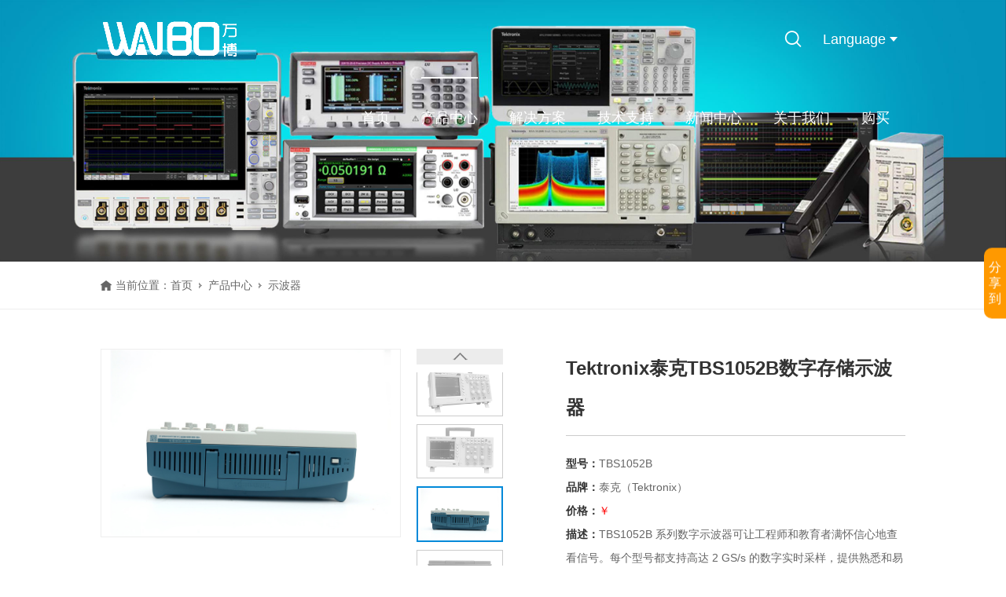

--- FILE ---
content_type: text/html; charset=utf-8
request_url: https://www.szwanbo.com/oscilloscope/TBS1052B.html
body_size: 20046
content:
<!doctype html>
<html>
<head>
<meta charset="utf-8">
<meta name="baidu-site-verification" content="codeva-6hALXQyiEY" />
<meta property="bytedance:published_time" content="2014-12-11T12:28:44+01:00" />
<meta property="bytedance:lrDate_time" content="2017-03-13T15:01:40+01:00" />
<meta property="bytedance:updated_time" content="2017-03-13T15:01:40+01:00" />
<meta name="baidu-site-verification" content="codeva-UnEC2Ghynm" />
<meta name="bytedance-verification-code" content="MpdJ6Z9SUcsbG/I/5Oqj" />
<meta name="shenma-site-verification" content="2421ad55d325a21589c2a1de31c7fbe4_1687770712">
<meta name="msvalidate.01" content="664993826652118D836E16B07F7DA294" />			
<script>
(function(){
var el = document.createElement("script");
el.src = "https://lf1-cdn-tos.bytegoofy.com/goofy/ttzz/push.js?e32de77a4eed31df4072ed3016576ad70a3208ecc9a9a212b58e3f32773a07f730632485602430134f60bc55ca391050b680e2741bf7233a8f1da9902314a3fa";
el.id = "ttzz";
var s = document.getElementsByTagName("script")[0];
s.parentNode.insertBefore(el, s);
})(window)
</script>
<meta name="viewport" content="width=device-width,initial-scale=1.0,minimum-scale=1.0,maximum-scale=1.0,user-scalable=no">
<title>TBS1000系列数字示波器 经典设计，性能全面升级 集成教育课件 通过提供适用于教育工作者的特殊功能，TBS1000B-EDU 可帮助讲师培养未来的工程师。TBS1052C，TBS1072C，TBS1102C，TBS1064，TBS1202C，TBS1104，TBS1202B，TBS1154</title>
<meta name="description" content="TBS1000B 型号经济实惠，可提供出色的信号可视性、测量精度和分析功能。通过提供适用于教育工作者的特殊功能，TBS1000B-EDU 可帮助讲师培养未来的工程师。TBS1000 支持同时虚拟化多个信号，包括较为复杂的信息。课件生态环境可让讲师将信息加载到 TBS1000-EDU，以在实验室中帮助学生（标配） 兼容 TekSmart Lab™ 网络软件 ，可帮助讲师从一台 PC 设置和监控多台仪器 内置上下文相关帮助系统随时随地为您提供所需帮助">
<meta name="keywords" content="示波器，TBS1052C，TBS1072C，TBS1102C，TBS1064，TBS1202C，TBS1104，TBS1202B，TBS1154，帮助,特点,教育,信号,提供,测量,分析,功能,显示,TBS1000,数字示波器,可让,工程师,工程,型号,支持,内置,上下文,上下,下文,敏感,深圳示波器，美国泰克，泰克示波器性能怎么样，">
<meta http-equiv="Cache-Control" content="no-transform" />
<meta http-equiv="Cache-Control" content="no-siteapp" />
<meta name="applicable-device" content="pc,mobile">
<meta name="robots" content="index, follow"> 
<meta name="apple-mobile-web-app-title" content="深圳市万博仪器仪表有限公司">
<meta name="application-name" content="深圳市万博仪器仪表有限公司">
<meta name="twitter:card" content="TBS1000B 型号经济实惠，可提供出色的信号可视性、测量精度和分析功能。通过提供适用于教育工作者的特殊功能，TBS1000B-EDU 可帮助讲师培养未来的工程师。TBS1000 支持同时虚拟化多个信号，包括较为复杂的信息。课件生态环境可让讲师将信息加载到 TBS1000-EDU，以在实验室中帮助学生（标配） 兼容 TekSmart Lab™ 网络软件 ，可帮助讲师从一台 PC 设置和监控多台仪器 内置上下文相关帮助系统随时随地为您提供所需帮助">
<meta name="twitter:image" content="https://www.szwanbo.com/Data/szwanbo/template/cn/images/logo.png">
<meta name="twitter:title" content="TBS1000系列数字示波器 经典设计，性能全面升级 集成教育课件 通过提供适用于教育工作者的特殊功能，TBS1000B-EDU 可帮助讲师培养未来的工程师。TBS1052C，TBS1072C，TBS1102C，TBS1064，TBS1202C，TBS1104，TBS1202B，TBS1154">
<meta name="twitter:description" content="TBS1000B 型号经济实惠，可提供出色的信号可视性、测量精度和分析功能。通过提供适用于教育工作者的特殊功能，TBS1000B-EDU 可帮助讲师培养未来的工程师。TBS1000 支持同时虚拟化多个信号，包括较为复杂的信息。课件生态环境可让讲师将信息加载到 TBS1000-EDU，以在实验室中帮助学生（标配） 兼容 TekSmart Lab™ 网络软件 ，可帮助讲师从一台 PC 设置和监控多台仪器 内置上下文相关帮助系统随时随地为您提供所需帮助">
<meta property="og:type" content="product">
<meta property="og:site_name" content="深圳市万博仪器仪表有限公司">
<meta property="og:url" content="https://www.szwanbo.com/oscilloscope/TBS1052B.html">
<meta property="og:image" content="https://www.szwanbo.com/Data/szwanbo/template/cn/images/logo.png">
<meta property="og:title" content="TBS1000系列数字示波器 经典设计，性能全面升级 集成教育课件 通过提供适用于教育工作者的特殊功能，TBS1000B-EDU 可帮助讲师培养未来的工程师。TBS1052C，TBS1072C，TBS1102C，TBS1064，TBS1202C，TBS1104，TBS1202B，TBS1154">
<meta property="og:description" content="TBS1000B 型号经济实惠，可提供出色的信号可视性、测量精度和分析功能。通过提供适用于教育工作者的特殊功能，TBS1000B-EDU 可帮助讲师培养未来的工程师。TBS1000 支持同时虚拟化多个信号，包括较为复杂的信息。课件生态环境可让讲师将信息加载到 TBS1000-EDU，以在实验室中帮助学生（标配） 兼容 TekSmart Lab™ 网络软件 ，可帮助讲师从一台 PC 设置和监控多台仪器 内置上下文相关帮助系统随时随地为您提供所需帮助">
<link href="https://www.szwanbo.com/oscilloscope/TBS1052B.html" rel="canonical">
<link rel="alternate" hreflang="zh" href="https://www.szwanbo.com/oscilloscope/TBS1052B.html">
<link rel="alternate" hreflang="en" href="https://www.szwanbo.com/en/oscilloscope/TBS1052B.html">
<meta name="generator" content="QibuCore" />
<meta name="author" content="深圳市万博仪器仪表有限公司 https://www.szwanbo.com" /> 
<link href="https://www.szwanbo.com/Data/szwanbo/template/cn/css/iconfont.css?21" rel="stylesheet" type="text/css" />
<link href="https://www.szwanbo.com/Data/szwanbo/template/cn/js/swiper-bundle.css?1" rel="stylesheet">
<link href="https://www.szwanbo.com/Data/szwanbo/template/cn/css/style.css?1111111111311111111111111111111111111" rel="stylesheet" type="text/css" />
<link href="https://www.szwanbo.com/Data/szwanbo/template/cn/css/sj.css?11111211113" rel="stylesheet" type="text/css" />
<!---------------------------JavaScript Stra--------------------------->
<link href="https://www.szwanbo.com/Data/szwanbo/template/cn/js/animate.css" rel="stylesheet" type="text/css" />
<script src="https://www.szwanbo.com/Data/szwanbo/template/cn/js/jquery-1.8.3.min.js"></script>
<script src="https://www.szwanbo.com/Data/szwanbo/template/cn/js/swiper-bundle.js"></script>
<script src="https://www.szwanbo.com/Data/szwanbo/template/cn/js/tpgd.js?1"></script>
<script src="https://www.szwanbo.com/Data/szwanbo/template/cn/js/zdy.js?3"></script>
<!---------------------------JavaScript End--------------------------->


<script>
var _hmt = _hmt || [];
(function() {
  var hm = document.createElement("script");
  hm.src = "https://hm.baidu.com/hm.js?b482c6a7e6870e0730233e01877cae18";
  var s = document.getElementsByTagName("script")[0]; 
  s.parentNode.insertBefore(hm, s);
})();
</script>
</head>
<body>
<script>$('body').css('opacity',0);</script>
<div class="top_bg pd06">
<div class="top_h clear">
    <div class="logo l"><a href="https://www.szwanbo.com/"><img src="https://www.szwanbo.com/Data/szwanbo/template/cn/img/logo.png" class="bs"/><img src="https://www.szwanbo.com/Data/szwanbo/template/cn/img/logo2.png" class="hs"/></a></div>
    <div class="top_lx"><div class="h1">扫码咨询我们:</div><div class="h2">0755-82895217</div></div>
    <div class="top_ewm"><i class="iconfont icon-qrcode"></i><div class="xl"><img src="https://www.szwanbo.com/Data/szwanbo/template/cn/img/ewm.jpg"/></div></div>      
    <div class="top_yy r pc">
	 <span>Language</span>
        <div class="top_yy_xl">
            <a href="https://www.szwanbo.com/oscilloscope/TBS1052B.html">Chinese</a>
            <a href="https://www.szwanbo.com/en/oscilloscope/TBS1052B.html">English</a>
        </div>
    </div>
          <div class="top_ss r">
             <span class="button iconfont icon-sousuo"></span>
             <div class="serach">
             <div class="serach2">
              <div class="ss_w">
              <div class="ssqh">
                <span>产品</span>
                <span>新闻</span>
              </div>
              <div class="sslb">
                <form action="https://www.szwanbo.com/products" id="formpro">
                  <i class="iconfont icon-sousuo"></i>
                  <input type="text" name="keyword" placeholder="请输入关键词">
                  <a href="javascript:;" onclick="$('#formpro').submit();">搜索</a>
                  <span></span>
                </form>
                <form action="https://www.szwanbo.com/news" id="formnew">
                  <i class="iconfont icon-sousuo"></i>
                  <input type="text" name="keyword" placeholder="请输入关键词">
                  <a href="javascript:;" onclick="$('#formnew').submit();">搜索</a>
                  <span></span>
                </form>
              </div>
            </div>
            </div>
            </div>
          </div>
    <div class="dh_tx"><i></i></div>
    <div class="dh r sj_dh2">
        <ul>
        <li class="ptxl "><p><a href="https://www.szwanbo.com/" title="首页">首页</a></p>
        </li>
        <li class="cpxl on"><p><a href="https://www.szwanbo.com/products.html" title="产品中心">产品中心</a></p>
<div class="dh_fl">
  <ul>
    <li class="leibie">
      <a href="https://www.szwanbo.com/products.html">类别检索</a>                          
      <div class="dh_fl">
        <ul class="ej">
          <li>
            <a href="https://www.szwanbo.com/products/oscilloscope.html" rel="nofollow" title="示波器">示波器</a>
            <div class="dh_fl">
              <ul>
                <li><a href="https://www.szwanbo.com/products/tektronix-oscilloscope.html" rel="nofollow" title="泰克示波器">泰克示波器</a></li>
                <li><a href="https://www.szwanbo.com/products/fluke-oscilloscope.html" rel="nofollow" title="福禄克示波器">福禄克示波器</a></li>
                <li><a href="https://www.szwanbo.com/products/Keysight-oscilloscope.html" rel="nofollow" title="是德示波器">是德示波器</a></li>
                <li><a href="https://www.szwanbo.com/products/rigol-oscilloscope.html" title="普源示波器">普源示波器</a></li>
              </ul>
            </div>
          </li>
          <li>
            <a href="https://www.szwanbo.com/products/battery-measurement.html" rel="nofollow" title="电池测量">电池测量</a>
            <div class="dh_fl">
              <ul>
                <li><a href="https://www.szwanbo.com/products/japans-daily-location.html" rel="nofollow" title="日本日置">日本日置</a></li>
              </ul>
            </div>
          </li>
          <li>
            <a href="https://www.szwanbo.com/products/source-table-smu.html" rel="nofollow" title="源表SMU">源表SMU</a>
            <div class="dh_fl">
              <ul>
                <li><a href="https://www.szwanbo.com/products/jishiliyuan-table.html" rel="nofollow" title="吉时利源表">吉时利源表</a></li>
                <li><a href="https://www.szwanbo.com/products/Keysight-Source-Meter.html" rel="nofollow" title="是德源表">是德源表</a></li>
                <li><a href="https://www.szwanbo.com/products/jishiliyuan-table-50772.html" rel="nofollow" title="普赛斯源表">普赛斯源表</a></li>
              </ul>
            </div>
          </li>
          <li>
            <a href="https://www.szwanbo.com/products/signal-generator.html" rel="nofollow" title="信号发生器">信号发生器</a>
            <div class="dh_fl">
              <ul>
                <li><a href="https://www.szwanbo.com/products/Tektronix-Signal-Generator.html" rel="nofollow" title="泰克信号发生器">泰克信号发生器</a></li>
                <li><a href="https://www.szwanbo.com/products/sig-generator.html" rel="nofollow" title="是德信号发生器">是德信号发生器</a></li>
                <li><a href="https://www.szwanbo.com/products/fixed-latitude-signal-generator.html" rel="nofollow" title="固纬信号发生器">固纬信号发生器</a></li>
                <li><a href="https://www.szwanbo.com/products/Rigol-Signal-Generator.html" title="普源信号发生器">普源信号发生器</a></li>
                <li><a href="https://www.szwanbo.com/products/UNIT-T-Signal-Generator.html" title="优利德信号发生器">优利德信号发生器</a></li>
              </ul>
            </div>
          </li>
          <li>
            <a href="https://www.szwanbo.com/products/spectrum-analyzer.html" rel="nofollow" title="频谱分析仪">频谱分析仪</a>
            <div class="dh_fl">
              <ul>
                <li><a href="https://www.szwanbo.com/products/Keysight Spectrum analyzer.html" rel="nofollow" title="是德频谱分析仪">是德频谱分析仪</a></li>
                <li><a href="https://www.szwanbo.com/products/tech-spectrum-analyzer.html" rel="nofollow" title="泰克频谱分析仪">泰克频谱分析仪</a></li>
                <li><a href="https://www.szwanbo.com/products/rigol-spectrum-analyzer.html" title="普源频谱分析仪">普源频谱分析仪</a></li>
                <li><a href="https://www.szwanbo.com/products/uni-t-area.html" title="优利德频谱分析仪">优利德频谱分析仪</a></li>
              </ul>
            </div>
          </li>
          <li>
            <a href="https://www.szwanbo.com/products/electronic-load.html" rel="nofollow" title="电子负载">电子负载</a>
            <div class="dh_fl">
              <ul>
                <li><a href="https://www.szwanbo.com/products/ed-kors.html" rel="nofollow" title="艾德克斯">艾德克斯</a></li>
                <li><a href="https://www.szwanbo.com/products/taiwan-plan.html" rel="nofollow" title="台湾博计">台湾博计</a></li>
                <li><a href="https://www.szwanbo.com/products/medium-mao-electron.html" rel="nofollow" title="中茂电子">中茂电子</a></li>
                <li><a href="https://www.szwanbo.com/products/puyuan.html" title="普源">普源</a></li>
                <li><a href="https://www.szwanbo.com/products/feisi_80577.html" title="费思">费思</a></li>
              </ul>
            </div>
          </li>
          <li>
            <a href="https://www.szwanbo.com/products/lcr数字电桥.html" rel="nofollow" title="LCR数字电桥">LCR数字电桥</a>
            <div class="dh_fl">
              <ul>
                <li><a href="https://www.szwanbo.com/products/tonghui-lcr-digital-bridge.html" rel="nofollow" title="同惠LCR数字电桥">同惠LCR数字电桥</a></li>
                <li><a href="https://www.szwanbo.com/products/zhongce-lcr-digital-bridge.html" rel="nofollow" title="中策LCR数字电桥">中策LCR数字电桥</a></li>
                <li><a href="https://www.szwanbo.com/products/its-the-german-lcr-digital-bridge.html" rel="nofollow" title="是德LCR数字电桥">是德LCR数字电桥</a></li>
              </ul>
            </div>
          </li>
          <li>
            <a href="https://www.szwanbo.com/products/clamp-meter.html" rel="nofollow" title="钳形表">钳形表</a>
            <div class="dh_fl">
              <ul>
                <li><a href="https://www.szwanbo.com/products/fluke-pincers.html" rel="nofollow" title="福禄克钳形表">福禄克钳形表</a></li>
                <li><a href="https://www.szwanbo.com/products/daily-pincers.html" rel="nofollow" title="日置钳形表">日置钳形表</a></li>
                <li><a href="https://www.szwanbo.com/products/its-a-german-pincer.html" rel="nofollow" title="是德钳形表">是德钳形表</a></li>
              </ul>
            </div>
          </li>
          <li>
            <a href="https://www.szwanbo.com/products/power-supply.html" rel="nofollow" title="电源">电源</a>
            <div class="dh_fl">
              <ul>
                <li><a href="https://www.szwanbo.com/products/edx-power.html" rel="nofollow" title="艾德克斯电源">艾德克斯电源</a></li>
                <li><a href="https://www.szwanbo.com/products/tektronix-power.html" rel="nofollow" title="泰克电源">泰克电源</a></li>
                <li><a href="https://www.szwanbo.com/products/Keithley_55239.html" rel="nofollow" title="吉时利电源">吉时利电源</a></li>
                <li><a href="https://www.szwanbo.com/products/chrysanthemum-water-power-source.html" rel="nofollow" title="菊水电源">菊水电源</a></li>
                <li><a href="https://www.szwanbo.com/products/its-german-power.html" rel="nofollow" title="是德电源">是德电源</a></li>
                <li><a href="https://www.szwanbo.com/products/weft-insertion-power-supply.html" rel="nofollow" title="固纬电源">固纬电源</a></li>
                <li><a href="https://www.szwanbo.com/products/rigol-power.html" title="普源电源">普源电源</a></li>
                <li><a href="https://www.szwanbo.com/products/feisi.html" title="费思电源">费思电源</a></li>
              </ul>
            </div>
          </li>
          <li>
            <a href="https://www.szwanbo.com/products/Digital Multimeter.html" rel="nofollow" title="万用表">万用表</a>
            <div class="dh_fl">
              <ul>
                <li><a href="https://www.szwanbo.com/products/its-a-dmm.html" rel="nofollow" title="是德万用表">是德万用表</a></li>
                <li><a href="https://www.szwanbo.com/products/daily-multimeter.html" rel="nofollow" title="日置万用表">日置万用表</a></li>
                <li><a href="https://www.szwanbo.com/products/fluke-multimeter.html" rel="nofollow" title="福禄克万用表">福禄克万用表</a></li>
                <li><a href="https://www.szwanbo.com/products/giuli-multimeter.html" rel="nofollow" title="吉时利万用表">吉时利万用表</a></li>
                <li><a href="https://www.szwanbo.com/products/guwei-multimeter.html" rel="nofollow" title="固纬万用表">固纬万用表</a></li>
                <li><a href="https://www.szwanbo.com/products/puyuan_97971.html" title="普源万用表">普源万用表</a></li>
              </ul>
            </div>
          </li>
          <li>
            <a href="https://www.szwanbo.com/products/probe-accessories.html" rel="nofollow" title="探头配件">探头配件</a>
            <div class="dh_fl">
              <ul>
                <li><a href="https://www.szwanbo.com/products/Tektronix-55856.html" rel="nofollow" title="泰克">泰克</a></li>
                <li><a href="https://www.szwanbo.com/products/it-is-germany.html" rel="nofollow" title="是德">是德</a></li>
                <li><a href="https://www.szwanbo.com/products/knowledge-electronics.html" rel="nofollow" title="知用电子">知用电子</a></li>
                <li><a href="https://www.szwanbo.com/products/taiwan-products.html" rel="nofollow" title="台湾品致">台湾品致</a></li>
              </ul>
            </div>
          </li>
          <li>
            <a href="https://www.szwanbo.com/products/safety-gauge-tester.html" rel="nofollow" title="安规测试仪">安规测试仪</a>
            <div class="dh_fl">
              <ul>
                <li><a href="https://www.szwanbo.com/products/japanese-chrysanthemum-water.html" rel="nofollow" title="日本菊水">日本菊水</a></li>
                <li><a href="https://www.szwanbo.com/products/taiwan-weft-fixation.html" rel="nofollow" title="台湾固纬">台湾固纬</a></li>
                <li><a href="https://www.szwanbo.com/products/taiwan-huayi.html" rel="nofollow" title="台湾华仪">台湾华仪</a></li>
                <li><a href="https://www.szwanbo.com/products/nanjing-changsheng.html" rel="nofollow" title="南京长盛">南京长盛</a></li>
                <li><a href="https://www.szwanbo.com/products/fluke_71293.html" title="福禄克">福禄克</a></li>
              </ul>
            </div>
          </li>
          <li>
            <a href="https://www.szwanbo.com/products/thermal-imager.html" rel="nofollow" title="热成像仪">热成像仪</a>
            <div class="dh_fl">
              <ul>
                <li><a href="https://www.szwanbo.com/products/fluke-thermal-imager.html" rel="nofollow" title="福禄克热成像仪">福禄克热成像仪</a></li>
                <li><a href="https://www.szwanbo.com/products/german-thermal-imager.html" rel="nofollow" title="是德热成像仪">是德热成像仪</a></li>
                <li><a href="https://www.szwanbo.com/products/detu-thermal-imager.html" rel="nofollow" title="德图热成像仪">德图热成像仪</a></li>
                <li><a href="https://www.szwanbo.com/products/ferrer-thermal-imager.html" rel="nofollow" title="菲力尔热成像仪">菲力尔热成像仪</a></li>
                <li><a href="https://www.szwanbo.com/products/gaode-zone.html" title="高德智感红外热像仪">高德智感红外热像仪</a></li>
                <li><a href="https://www.szwanbo.com/products/fluke-thermal-imager-82058.html" rel="nofollow" title="凌光红外">凌光红外</a></li>
              </ul>
            </div>
          </li>
          <li>
            <a href="https://www.szwanbo.com/products/power-analyzer.html" rel="nofollow" title="功率分析仪">功率分析仪</a>
            <div class="dh_fl">
              <ul>
                <li><a href="https://www.szwanbo.com/products/henghe-japan.html" rel="nofollow" title="日本横河">日本横河</a></li>
                <li><a href="https://www.szwanbo.com/products/medium-mao-electron_55719.html" rel="nofollow" title="中茂电子">中茂电子</a></li>
                <li><a href="https://www.szwanbo.com/products/Tektronix-76261.html" rel="nofollow" title="泰克">泰克</a></li>
                <li><a href="https://www.szwanbo.com/products/hangzhou-far-away.html" rel="nofollow" title="杭州远方">杭州远方</a></li>
                <li><a href="https://www.szwanbo.com/products/fluke_52073.html" rel="nofollow" title="福禄克">福禄克</a></li>
              </ul>
            </div>
          </li>
          <li>
            <a href="https://www.szwanbo.com/products/battery-measurement-55782.html" rel="nofollow" title="电池测量">电池测量</a>
            <div class="dh_fl">
              <ul>
              </ul>
            </div>
          </li>
        </ul>
      </div>
    </li>
    <li class="pinpai">
      <a href="https://www.szwanbo.com/products.html">品牌检索</a>
      <div class="dh_fl">
        <ul>
          <li><a href="https://www.szwanbo.com/products/Tektronix-55091.html" rel="nofollow" title="泰克专区"><img src="/Data/szwanbo/upload/image/20230504/泰克-1.jpg" alt="泰克专区"/></a></li>
          <li><a href="https://www.szwanbo.com/products/HIOKI.html" rel="nofollow" title="日置专区"><img src="/Data/szwanbo/upload/image/20230504/日置.jpg" alt="日置专区"/></a></li>
          <li><a href="https://www.szwanbo.com/products/FLUKE-57399.html" rel="nofollow" title="福禄克专区"><img src="/Data/szwanbo/upload/image/20240710/FLUKE.png" alt="福禄克专区"/></a></li>
          <li><a href="https://www.szwanbo.com/products/keithley.html" rel="nofollow" title="吉时利专区"><img src="/Data/szwanbo/upload/image/20230504/吉时利.jpg" alt="吉时利专区"/></a></li>
          <li><a href="https://www.szwanbo.com/products/PRECISE.html" rel="nofollow" title="普赛斯专区"><img src="/Data/szwanbo/upload/image/20241221/logo1.jpg" alt="普赛斯专区"/></a></li>
          <li><a href="https://www.szwanbo.com/products/ITECH.html" rel="nofollow" title="艾德克斯专区"><img src="/Data/szwanbo/upload/image/20230504/艾德克斯.jpg" alt="艾德克斯专区"/></a></li>
          <li><a href="https://www.szwanbo.com/products/Guide-Sensmart.html" title="高德红外专区"><img src="/Data/szwanbo/upload/image/20230504/高德智感-1.jpg" alt="高德红外专区"/></a></li>
          <li><a href="https://www.szwanbo.com/products/RIGOL.html" title="普源专区"><img src="/Data/szwanbo/upload/image/20230504/普源.jpg" alt="普源专区"/></a></li>
          <li><a href="https://www.szwanbo.com/products/ZCTEK.html" rel="nofollow" title="中策专区"><img src="/Data/szwanbo/upload/image/20230504/中策-1.jpg" alt="中策专区"/></a></li>
          <li><a href="https://www.szwanbo.com/products/GWINSTEK.html" rel="nofollow" title="固纬专区"><img src="/Data/szwanbo/upload/image/20230504/顾纬.jpg" alt="固纬专区"/></a></li>
          <li><a href="https://www.szwanbo.com/products/KEYSIGHT.html" rel="nofollow" title="是德专区"><img src="/Data/szwanbo/upload/image/20230504/是德.jpg" alt="是德专区"/></a></li>
          <li><a href="https://www.szwanbo.com/products/KIKUSUI.html" rel="nofollow" title="菊水专区"><img src="/Data/szwanbo/upload/image/20230504/菊水.jpg" alt="菊水专区"/></a></li>
          <li><a href="https://www.szwanbo.com/products/FAITH.html" title="费思专区"><img src="/Data/szwanbo/upload/image/20230504/费思.jpg" alt="费思专区"/></a></li>
          <li><a href="https://www.szwanbo.com/products/TONGHUI.html" title="同惠专区"><img src="/Data/szwanbo/upload/image/20230504/同慧-1.jpg" alt="同惠专区"/></a></li>
          <li><a href="https://www.szwanbo.com/products/CHROMA.html" title="致茂专区"><img src="/Data/szwanbo/upload/image/20230504/可罗马.jpg" alt="致茂专区"/></a></li>
          <li><a href="https://www.szwanbo.com/products/CN-POWER.html" title="精日专区"><img src="/Data/szwanbo/upload/image/20230713/精日专区.jpg" alt="精日专区"/></a></li>
          <li><a href="https://www.szwanbo.com/products/UNI-T.html" rel="nofollow" title="优利德专区"><img src="/Data/szwanbo/upload/image/20230505/有力的.jpg" alt="优利德专区"/></a></li>
        </ul>
      </div>
    </li>
  </ul>
</div>
        </li>
        <li class="ptxl "><p><a href="https://www.szwanbo.com/solution.html" title="解决方案">解决方案</a></p>
            <div class="dh_fl">
            <ul>
			<li><a href="https://www.szwanbo.com/solution.html" title="解决方案">解决方案</a></li>
			<li><a href="https://www.szwanbo.com/solution/battery.html" title="电池">电池</a></li>
			<li><a href="https://www.szwanbo.com/solution/source.html" title="电源">电源</a></li>
			<li><a href="https://www.szwanbo.com/solution/automobile.html" title="汽车">汽车</a></li>
			<li><a href="https://www.szwanbo.com/solution/new-energy.html" title="新能源">新能源</a></li>
			<li><a href="https://www.szwanbo.com/solution/transportation.html" title="交通运输">交通运输</a></li>
			<li><a href="https://www.szwanbo.com/solution/scientific-research-education.html" title="科研教育">科研教育</a></li>
			<li><a href="https://www.szwanbo.com/solution/photovoltaic.html" title="光伏">光伏</a></li>
            </ul>
            </div>
        </li>
        <li class="ptxl "><p><a href="https://www.szwanbo.com/support.html" title="技术支持">技术支持</a></p>
            <div class="dh_fl">
            <ul>
			<li><a href="https://www.szwanbo.com/support.html" title="常见问题">常见问题</a></li>
			<li><a href="https://www.szwanbo.com/support/feedback.html" title="在线留言">在线留言</a></li>
			<li><a href="https://www.szwanbo.com/support/video.html" title="视频中心">视频中心</a></li>
			<li><a href="https://www.szwanbo.com/support/download.html" title="资料下载">资料下载</a></li>
            </ul>
            </div>
        </li>
        <li class="ptxl "><p><a href="https://www.szwanbo.com/news.html" title="新闻中心">新闻中心</a></p>
            <div class="dh_fl">
            <ul>
			<li><a href="https://www.szwanbo.com/news.html" rel="nofollow" title="技术文章">技术文章</a></li>
			<li><a href="https://www.szwanbo.com/news/company-news.html" rel="nofollow" title="公司新闻">公司新闻</a></li>
			<li><a href="https://www.szwanbo.com/news/product-news.html" title="产品新闻">产品新闻</a></li>
            </ul>
            </div>
        </li>
        <li class="ptxl "><p><a href="https://www.szwanbo.com/about.html" title="关于我们">关于我们</a></p>
            <div class="dh_fl">
            <ul>
			<li><a href="https://www.szwanbo.com/about.html" title="公司简介">公司简介</a></li>
			<li><a href="https://www.szwanbo.com/about/certification.html" title="资质认证">资质认证</a></li>
			<li><a href="https://www.szwanbo.com/about/partner.html" title="合作伙伴">合作伙伴</a></li>
			<li><a href="https://www.szwanbo.com/about/contact.html" title="联系我们">联系我们</a></li>
            </ul>
            </div>
        </li>
        <li class="ptxl "><p><a href="https://www.szwanbo.com/how-to-buy.html" title="购买">购买</a></p>
        </li>
            <div class="qhyy sj">
         

            </div>
        </ul>
    </div>
</div>
</div>

          <script>
            $('.ss_w .ssqh span').eq(0).addClass('on');
            $('.serach form').eq(0).show();
            $('.ss_w .ssqh span').click(function(){
              $(this).addClass('on').siblings().removeClass('on');
              $('.serach form').eq($(this).index()).show().siblings().hide();
            });
          </script>


<div class="bat"><img src="/Data/szwanbo/upload/image/20230505/泰克.jpg" alt="产品中心"/></div>
<div class="ny_dqlj clear">
<div class="l">
    <em></em>
    <span>当前位置：</span>
   <a href="https://www.szwanbo.com/">首页</a>
        <i></i><a href="https://www.szwanbo.com/products.html" title="产品中心">产品中心</a>
        <i></i><a href="https://www.szwanbo.com/products/oscilloscope.html" rel="nofollow" title="示波器">示波器</a>
</div>
</div>
<div class="nt_st">
<div class="ny_yqrz_xq_zy">
<div class="ny_yqrz_xq_tp l">
<div class="large_box">
<ul>
    <li><a href="/Data/szwanbo/upload/image/20191126/1.jpg" data-fancybox="gallery" title="Tektronix泰克TBS1052B数字存储示波器"><img src="/Data/szwanbo/upload/image/20191126/1.jpg" alt="Tektronix泰克TBS1052B数字存储示波器"/></a></li>
    <li><a href="/Data/szwanbo/upload/image/20191126/2.jpg" data-fancybox="gallery" title="Tektronix泰克TBS1052B数字存储示波器"><img src="/Data/szwanbo/upload/image/20191126/2.jpg" alt="Tektronix泰克TBS1052B数字存储示波器"/></a></li>
    <li><a href="/Data/szwanbo/upload/image/20191126/3.jpg" data-fancybox="gallery" title="Tektronix泰克TBS1052B数字存储示波器"><img src="/Data/szwanbo/upload/image/20191126/3.jpg" alt="Tektronix泰克TBS1052B数字存储示波器"/></a></li>
    <li><a href="/Data/szwanbo/upload/image/20191126/4.jpg" data-fancybox="gallery" title="Tektronix泰克TBS1052B数字存储示波器"><img src="/Data/szwanbo/upload/image/20191126/4.jpg" alt="Tektronix泰克TBS1052B数字存储示波器"/></a></li>
    <li><a href="/Data/szwanbo/upload/image/20191126/5.jpg" data-fancybox="gallery" title="Tektronix泰克TBS1052B数字存储示波器"><img src="/Data/szwanbo/upload/image/20191126/5.jpg" alt="Tektronix泰克TBS1052B数字存储示波器"/></a></li>
</ul>
</div>
<div class="small_box">
<span class="btn left_btn"></span>
<div class="small_list">
<ul>
<li><img src="/Data/szwanbo/upload/image/20191126/1.jpg" alt="Tektronix泰克TBS1052B数字存储示波器"/><div class="bun_bg"></div></li>
<li><img src="/Data/szwanbo/upload/image/20191126/2.jpg" alt="Tektronix泰克TBS1052B数字存储示波器"/><div class="bun_bg"></div></li>
<li><img src="/Data/szwanbo/upload/image/20191126/3.jpg" alt="Tektronix泰克TBS1052B数字存储示波器"/><div class="bun_bg"></div></li>
<li><img src="/Data/szwanbo/upload/image/20191126/4.jpg" alt="Tektronix泰克TBS1052B数字存储示波器"/><div class="bun_bg"></div></li>
<li><img src="/Data/szwanbo/upload/image/20191126/5.jpg" alt="Tektronix泰克TBS1052B数字存储示波器"/><div class="bun_bg"></div></li>
</ul>
</div>
<span class="btn right_btn"></span>
</div>
</div>
<div class="ny_yqrz_xq_r r">
        <div class="ml1">Tektronix泰克TBS1052B数字存储示波器</div>
        <div class="ml2">
            <strong>型号：</strong>TBS1052B<br/>
            <strong>品牌：</strong>泰克（Tektronix）<br/>
            <strong>价格：</strong><span style="color: #f00;">￥</span><br/>
            <strong>描述：</strong>TBS1052B 系列数字示波器可让工程师和教育者满怀信心地查看信号。每个型号都支持高达 2 GS/s 的数字实时采样，提供熟悉和易用的控件、内置上下文敏感型帮助系统以及标准 5 年保修。选择最适合您需求和应用的版本，无论是两条或四条通道还是研发或教育应用。TBS1052B 型号经济实惠，可提供出色的信号可视性、测量精度和分析功能。特点7 英寸宽视角 WVGA 显示34 种自动测量FFT 分析、波形数学计算、光标、双频率计数器等极限测试和数据记录TBS1052B 可帮助讲师培养未来的工程师。<br/>
        </div>
        <div class="ml4">
            <span class="iconfont icon-20xiaoshifuwurexian"></span>
            <div class="m1">咨询热线:</div>
            <div class="m2">0755-82895217</div>
          </div>
        <div class="ml3 clear">
            <a href="https://www.szwanbo.com/support/feedback.html"><span class="iconfont icon-shouqianzixun"></span>询价预约</a>
            <a href="https://www.szwanbo.com/products.html"><span class="iconfont icon-fanhui"></span>返回列表</a>
        </div>
</div>
</div>
<script src="https://www.szwanbo.com/Data/szwanbo/template/cn/js/carousel2.min.js" type="text/javascript"></script>
<link rel="stylesheet" href="https://www.szwanbo.com/Data/szwanbo/template/cn/js/jquery.fancybox.min.css">
<script src="https://www.szwanbo.com/Data/szwanbo/template/cn/js/jquery.fancybox.min.js"></script> 
<script type="text/javascript">
if($(window).width()<1200){
    $('.small_list ul li').width($('.small_list').width()/4-8);
};
        $(function(){
          $('.large_box ul li').eq(0).show();
            $(".ny_yqrz_xq_tp").thumbnailImg({
                large_elem: ".large_box",
                small_elem: ".small_list",
                left_btn: ".left_btn",
                right_btn: ".right_btn",
                vis: (function(){if($(window).width()>1200){return 4;}else{return 4;}})(),
                autotime:4000
            });
        });
</script>
<div class="ny_cp_xq_txt">
<div class="bt">
<ul>
  <li>概述与特点</li>
  <li>产品选型</li>
  <li>附件与选件</li>
  <li>文件下载</li>
  <!--<a href="" target="_blank">文件下载</a>-->
</ul>
</div>
<div class="txt">
<div class="qh">
<p style="border: medium none; margin-top: 0px; margin-bottom: 0px; padding: 0px; color: rgb(64, 64, 64); font-family: &quot;Microsoft YaHei&quot;, &quot;Microsoft YaHei UI&quot;, &quot;WenQuanYi Micro Hei&quot;, Arial, sans-serif; font-size: 14px; white-space: normal; background-color: rgb(255, 255, 255);">
    <span style="font-family: arial, helvetica, sans-serif; font-size: 16px;">TBS1052B 数字<a target="_blank"  title="深圳市万博仪器仪表有限公司经销批发的美国泰克TEKTRONIX、日本菊水、日本日置、台湾固纬、常州中策、美国福禄克、美国安捷伦、台湾艾德克斯、常州同惠、北京普源、常州安柏、台湾可罗马CHROMA、台湾华仪、费思泰克、美国菲力尔FLIR、日本共立、北京普源、常州安柏、台湾可罗马CHROMA、台湾华仪等品种齐全、价格合理。" href="http://www.szwanbo.com">示波器</a>可让工程师和教育者满怀信心地查看信号。<strong>每个型号都支持高达 2 GS/s 的数字实时采样，提供熟悉和易用的控</strong><strong>件、内置上下文敏感型帮助系统以及标准 5 年保修。选择适合您需</strong><strong>求和应用的版本，无论是两条或四条通道还是研发或教育应用。</strong><br/><br/></span>
</p><span style="font-family: arial, helvetica, sans-serif; font-size: 16px;">TBS1052B型号经济实惠，可提供出色的信号可视性、测量精度和分析功能。<br/><br/><strong>特点</strong><br/>7 英寸宽视角 WVGA 显示<br/>34 种自动测量<br/>FFT 分析、波形数学计算、光标、双频率计数器等<br/>极限测试和数据记录<br/><br/><br/>TBS1052B 可帮助讲师培养未来的工程师。它具有 TBS1052B的所有功能，<br/>以及专为教育者设计的功能。<br/><br/><strong>特点</strong><br/>课件生态环境可让讲师将信息加载到 TBS1052B，以在实验室中帮助学生（标配）。<br/>内置上下文敏感帮助系统，随时随地为您所需提供帮助<br/><br/>TBS1052B支持同时虚拟化多个信号，包括较为复杂的信息。<br/><br/>特点<br/>4 条模拟通道<br/>16 种自动测量<br/>5.7 英寸彩色显示</span>
<div style="clear:both;"></div>
</div>
<div class="qh">
<br/>
<table class="ke-zeroborder">
    <thead style="border-bottom: 0.06rem solid rgb(28, 181, 216); box-sizing: border-box; background-color: rgb(117, 132, 145);">
        <tr style="color: rgb(102, 102, 102); vertical-align: middle; box-sizing: border-box;" class="firstRow">
            <th neubau="" grotesk="" roboto="">
                <span style="color: #FFFFFF;">Model</span>
            </th>
            <th neubau="" grotesk="" roboto="">
                <span style="color: #FFFFFF;">说明</span>
            </th>
            <th neubau="" grotesk="" roboto="">
                <span style="color: #FFFFFF;">模拟带宽</span>
            </th>
            <th neubau="" grotesk="" roboto="">
                <span style="color: #FFFFFF;">采样率</span>
            </th>
            <th neubau="" grotesk="" roboto="">
                <span style="color: #FFFFFF;">记录长度</span>
            </th>
            <th neubau="" grotesk="" roboto="">
                <span style="color: #FFFFFF;">模拟通道</span>
            </th>
        </tr>
    </thead>
    <tbody style="box-sizing: border-box;">
        <tr style="color: rgb(102, 102, 102); vertical-align: middle; box-sizing: border-box; background-color: rgb(245, 245, 245);">
            <td>
                TBS1032B
                <div class="view-datasheet view view--product-series-items js-view-dom-id-1d2cb592f10dbd6d53129b2a6d20dfad09c8cb1d8fee4668eaf56c93f07386c8" style="border: medium none; margin: 0px; box-sizing: border-box;">
                    <div style="border: medium none; margin: 0px; padding: 0px; box-sizing: border-box;">
                        <div class="views-field views-field-view-node" style="border: medium none; margin: 0px; padding: 0px; box-sizing: border-box;">
                            <span class="field-content" style="box-sizing: border-box;"></span>
                        </div>
                    </div>
                </div>
            </td>
            <td>
                <p>
                    仅在北美和欧洲提供
                </p>
            </td>
            <td>
                30 Mhz
            </td>
            <td>
                0.5 GS/s
            </td>
            <td>
                2.5k 点
            </td>
            <td>
                2
            </td>
        </tr>
        <tr style="color: rgb(102, 102, 102); vertical-align: middle; box-sizing: border-box;">
            <td>
                TBS1052B-EDU
                <div class="view-datasheet view view--product-series-items js-view-dom-id-280e3a1679ef2e498287a3785e421159b1e79ff237b60d62e2cfff9d94a8f910" style="border: medium none; margin: 0px; box-sizing: border-box;">
                    <div style="border: medium none; margin: 0px; padding: 0px; box-sizing: border-box;">
                        <div class="views-field views-field-view-node" style="border: medium none; margin: 0px; padding: 0px; box-sizing: border-box;">
                            <span class="field-content" style="box-sizing: border-box;"></span>
                        </div>
                    </div>
                </div>
            </td>
            <td>
                -
            </td>
            <td>
                50 MHz
            </td>
            <td>
                1 GS/s
            </td>
            <td>
                2.5k 点
            </td>
            <td>
                2
            </td>
        </tr>
        <tr style="color: rgb(102, 102, 102); vertical-align: middle; box-sizing: border-box; background-color: rgb(245, 245, 245);">
            <td>
                TBS1052B
                <div class="view-datasheet view view--product-series-items js-view-dom-id-aa8394bba97c78d35d701941cd747a369523f9e85a9e2ad012c2b1c2baafdd53" style="border: medium none; margin: 0px; box-sizing: border-box;">
                    <div style="border: medium none; margin: 0px; padding: 0px; box-sizing: border-box;">
                        <div class="views-field views-field-view-node" style="border: medium none; margin: 0px; padding: 0px; box-sizing: border-box;">
                            <span class="field-content" style="box-sizing: border-box;"></span>
                        </div>
                    </div>
                </div>
            </td>
            <td>
                -
            </td>
            <td>
                50 MHz
            </td>
            <td>
                1 GS/s
            </td>
            <td>
                2.5k 点
            </td>
            <td>
                2
            </td>
        </tr>
        <tr style="color: rgb(102, 102, 102); vertical-align: middle; box-sizing: border-box;">
            <td>
                TBS1072B-EDU
                <div class="view-datasheet view view--product-series-items js-view-dom-id-688a706d02895ca51e112fa940212df28e1b0cfddbcff8ce4e2115fbafbf51da" style="border: medium none; margin: 0px; box-sizing: border-box;">
                    <div style="border: medium none; margin: 0px; padding: 0px; box-sizing: border-box;">
                        <div class="views-field views-field-view-node" style="border: medium none; margin: 0px; padding: 0px; box-sizing: border-box;">
                            <span class="field-content" style="box-sizing: border-box;"></span>
                        </div>
                    </div>
                </div>
            </td>
            <td>
                -
            </td>
            <td>
                70 MHz
            </td>
            <td>
                1 GS/s
            </td>
            <td>
                2.5k 点
            </td>
            <td>
                2
            </td>
        </tr>
        <tr style="color: rgb(102, 102, 102); vertical-align: middle; box-sizing: border-box; background-color: rgb(245, 245, 245);">
            <td>
                TBS1072B
                <div class="view-datasheet view view--product-series-items js-view-dom-id-43ede373421c8ec2fe15629c3b789b2304ec16e6ca242d25c7c52fe49ef01b9a" style="border: medium none; margin: 0px; box-sizing: border-box;">
                    <div style="border: medium none; margin: 0px; padding: 0px; box-sizing: border-box;">
                        <div class="views-field views-field-view-node" style="border: medium none; margin: 0px; padding: 0px; box-sizing: border-box;">
                            <span class="field-content" style="box-sizing: border-box;"></span>
                        </div>
                    </div>
                </div>
            </td>
            <td>
                -
            </td>
            <td>
                70 MHz
            </td>
            <td>
                1 GS/s
            </td>
            <td>
                2.5k 点
            </td>
            <td>
                2
            </td>
        </tr>
        <tr style="color: rgb(102, 102, 102); vertical-align: middle; box-sizing: border-box;">
            <td>
                TBS1064
                <div class="view-datasheet view view--product-series-items js-view-dom-id-7f9cc938c711ed00dabf7620d32ea5a039619b105e6a18b7018051c5c49dd06c" style="border: medium none; margin: 0px; box-sizing: border-box;">
                    <div style="border: medium none; margin: 0px; padding: 0px; box-sizing: border-box;">
                        <div class="views-field views-field-view-node" style="border: medium none; margin: 0px; padding: 0px; box-sizing: border-box;">
                            <span class="field-content" style="box-sizing: border-box;"></span>
                        </div>
                    </div>
                </div>
            </td>
            <td>
                -
            </td>
            <td>
                60 MHz
            </td>
            <td>
                1 GS/s
            </td>
            <td>
                2.5k 点
            </td>
            <td>
                4
            </td>
        </tr>
        <tr style="color: rgb(102, 102, 102); vertical-align: middle; box-sizing: border-box; background-color: rgb(245, 245, 245);">
            <td>
                TBS1102B-EDU
                <div class="view-datasheet view view--product-series-items js-view-dom-id-2cb0b98749dae9be0caf95ea50abeee5fc1a9567e4d5790b0b933ff56e9b66ac" style="border: medium none; margin: 0px; box-sizing: border-box;">
                    <div style="border: medium none; margin: 0px; padding: 0px; box-sizing: border-box;">
                        <div class="views-field views-field-view-node" style="border: medium none; margin: 0px; padding: 0px; box-sizing: border-box;">
                            <span class="field-content" style="box-sizing: border-box;"></span>
                        </div>
                    </div>
                </div>
            </td>
            <td>
                -
            </td>
            <td>
                100 MHz
            </td>
            <td>
                2 GS/s
            </td>
            <td>
                2.5k 点
            </td>
            <td>
                2
            </td>
        </tr>
        <tr style="color: rgb(102, 102, 102); vertical-align: middle; box-sizing: border-box;">
            <td>
                TBS1102B
                <div class="view-datasheet view view--product-series-items js-view-dom-id-47abb526e9404cb98d005b49681f10e84a3ef406942ac50b3e2115773f91cffc" style="border: medium none; margin: 0px; box-sizing: border-box;">
                    <div style="border: medium none; margin: 0px; padding: 0px; box-sizing: border-box;">
                        <div class="views-field views-field-view-node" style="border: medium none; margin: 0px; padding: 0px; box-sizing: border-box;">
                            <span class="field-content" style="box-sizing: border-box;"></span>
                        </div>
                    </div>
                </div>
            </td>
            <td>
                -
            </td>
            <td>
                100 MHz
            </td>
            <td>
                2 GS/s
            </td>
            <td>
                2.5k 点
            </td>
            <td>
                2
            </td>
        </tr>
        <tr style="color: rgb(102, 102, 102); vertical-align: middle; box-sizing: border-box; background-color: rgb(245, 245, 245);">
            <td>
                TBS1152B-EDU
                <div class="view-datasheet view view--product-series-items js-view-dom-id-dbdf47af53ed0262a15c4e765698c2bcd1e3234e9fccc4ec78bc77cd3818735a" style="border: medium none; margin: 0px; box-sizing: border-box;">
                    <div style="border: medium none; margin: 0px; padding: 0px; box-sizing: border-box;">
                        <div class="views-field views-field-view-node" style="border: medium none; margin: 0px; padding: 0px; box-sizing: border-box;">
                            <span class="field-content" style="box-sizing: border-box;"></span>
                        </div>
                    </div>
                </div>
            </td>
            <td>
                -
            </td>
            <td>
                150 MHz
            </td>
            <td>
                2 GS/s
            </td>
            <td>
                2.5k 点
            </td>
            <td>
                2
            </td>
        </tr>
        <tr style="color: rgb(102, 102, 102); vertical-align: middle; box-sizing: border-box;">
            <td>
                TBS1152B
                <div class="view-datasheet view view--product-series-items js-view-dom-id-cbaf41591f901d62a8717d2f31803d9c32dacd0143bc8f9c550f4f6b6dddbae5" style="border: medium none; margin: 0px; box-sizing: border-box;">
                    <div style="border: medium none; margin: 0px; padding: 0px; box-sizing: border-box;">
                        <div class="views-field views-field-view-node" style="border: medium none; margin: 0px; padding: 0px; box-sizing: border-box;">
                            <span class="field-content" style="box-sizing: border-box;"></span>
                        </div>
                    </div>
                </div>
            </td>
            <td>
                -
            </td>
            <td>
                150 MHz
            </td>
            <td>
                2 GS/s
            </td>
            <td>
                2.5k 点
            </td>
            <td>
                2
            </td>
        </tr>
        <tr style="color: rgb(102, 102, 102); vertical-align: middle; box-sizing: border-box; background-color: rgb(245, 245, 245);">
            <td>
                TBS1104
                <div class="view-datasheet view view--product-series-items js-view-dom-id-cc04cffe5066c5d35d3a1114d3359769c5a6604543a1ebc96ec3c07d62b675e6" style="border: medium none; margin: 0px; box-sizing: border-box;">
                    <div style="border: medium none; margin: 0px; padding: 0px; box-sizing: border-box;">
                        <div class="views-field views-field-view-node" style="border: medium none; margin: 0px; padding: 0px; box-sizing: border-box;">
                            <span class="field-content" style="box-sizing: border-box;"></span>
                        </div>
                    </div>
                </div>
            </td>
            <td>
                -
            </td>
            <td>
                100 MHz
            </td>
            <td>
                1 GS/s
            </td>
            <td>
                2.5k 点
            </td>
            <td>
                4
            </td>
        </tr>
        <tr style="color: rgb(102, 102, 102); vertical-align: middle; box-sizing: border-box;">
            <td>
                TBS1202B-EDU
                <div class="view-datasheet view view--product-series-items js-view-dom-id-8347cf0aab77f140bab60cfff73e8ee9b50c39cd9ab0f68affb00f438356e6af" style="border: medium none; margin: 0px; box-sizing: border-box;">
                    <div style="border: medium none; margin: 0px; padding: 0px; box-sizing: border-box;">
                        <div class="views-field views-field-view-node" style="border: medium none; margin: 0px; padding: 0px; box-sizing: border-box;">
                            <span class="field-content" style="box-sizing: border-box;"></span>
                        </div>
                    </div>
                </div>
            </td>
            <td>
                -
            </td>
            <td>
                200 MHz
            </td>
            <td>
                2 GS/s
            </td>
            <td>
                2.5k 点
            </td>
            <td>
                2
            </td>
        </tr>
        <tr style="color: rgb(102, 102, 102); vertical-align: middle; box-sizing: border-box; background-color: rgb(245, 245, 245);">
            <td>
                TBS1202B
                <div class="view-datasheet view view--product-series-items js-view-dom-id-e89ec5172623c54a1182897be124c889fc0b5adc63fb57e767df3f9e0457ac02" style="border: medium none; margin: 0px; box-sizing: border-box;">
                    <div style="border: medium none; margin: 0px; padding: 0px; box-sizing: border-box;">
                        <div class="views-field views-field-view-node" style="border: medium none; margin: 0px; padding: 0px; box-sizing: border-box;">
                            <span class="field-content" style="box-sizing: border-box;"></span>
                        </div>
                    </div>
                </div>
            </td>
            <td>
                -
            </td>
            <td>
                200 MHz
            </td>
            <td>
                2 GS/s
            </td>
            <td>
                2.5k 点
            </td>
            <td>
                2
            </td>
        </tr>
        <tr style="color: rgb(102, 102, 102); vertical-align: middle; box-sizing: border-box;">
            <td>
                TBS1154
                <div class="view-datasheet view view--product-series-items js-view-dom-id-79c524dd4bd56214c7eafc9cb25be34ccab22c24c19325acc76ffccffd654cd4" style="border: medium none; margin: 0px; box-sizing: border-box;">
                    <div style="border: medium none; margin: 0px; padding: 0px; box-sizing: border-box;">
                        <div class="views-field views-field-view-node" style="border: medium none; margin: 0px; padding: 0px; box-sizing: border-box;">
                            <span class="field-content" style="box-sizing: border-box;"></span>
                        </div>
                    </div>
                </div>
            </td>
            <td>
                -
            </td>
            <td>
                150 MHz
            </td>
            <td>
                1 GS/s
            </td>
            <td>
                2.5k 点
            </td>
            <td>
                4
            </td>
        </tr>
    </tbody>
</table>
<div style="clear:both;"></div>
</div>
<div class="qh">
<br/>
<table class="cols-4">
    <caption style="margin: 1.56rem 0.62rem 0.31rem; text-align: left; color: rgb(119, 119, 119); font-family: Soleil, sans-serif; font-size: 0.75rem; box-sizing: border-box;">
        Current Probe
    </caption>
    <thead style="border-bottom: 0.06rem solid rgb(28, 181, 216); box-sizing: border-box; background-color: rgb(117, 132, 145);">
        <tr style="color: rgb(102, 102, 102); vertical-align: middle; box-sizing: border-box;" class="firstRow">
            <th id="view-datasheet-link-table-column--13" class="views-field views-field-datasheet-link" scope="col" neubau="" grotesk="" roboto="">
                <span style="color: #FFFFFF;">Datasheet Link</span>
            </th>
            <th id="view-title-table-column--21" class="views-field views-field-title" scope="col" neubau="" grotesk="" roboto="">
                <span style="color: #FFFFFF;">Probe</span>
            </th>
            <th id="view-field-omar-description-table-column--16" class="views-field views-field-field-omar-description" scope="col" neubau="" grotesk="" roboto="" width="497">
                <span style="color: #FFFFFF;">Description</span>
            </th>
            <th id="view-configure-quote-table-column--13" class="views-field views-field-configure-quote" scope="col" neubau="" grotesk="" roboto="" width="160">
                <span style="color: #FFFFFF;">Configure and Quote</span>
            </th>
        </tr>
    </thead>
    <tbody style="box-sizing: border-box;">
        <tr style="color: rgb(102, 102, 102); vertical-align: middle; box-sizing: border-box; background-color: rgb(245, 245, 245);">
            <td class="views-field views-field-datasheet-link" headers="view-datasheet-link-table-column--13"></td>
            <td class="views-field views-field-title" headers="view-title-table-column--21">
                <span class="bt-content" style="box-sizing: border-box;">A621</span>
            </td>
            <td class="views-field views-field-field-omar-description" headers="view-field-omar-description-table-column--16" width="497">
                <span class="bt-content" style="box-sizing: border-box;"><p>
                    电流探头：50 kHz，100 mA 至 2000 A，AC，BNC
                </p></span>
            </td>
            <td class="views-field views-field-configure-quote" headers="view-configure-quote-table-column--13" width="160"></td>
        </tr>
        <tr style="color: rgb(102, 102, 102); vertical-align: middle; box-sizing: border-box;">
            <td class="views-field views-field-datasheet-link" headers="view-datasheet-link-table-column--13"></td>
            <td class="views-field views-field-title" headers="view-title-table-column--21">
                <span class="bt-content" style="box-sizing: border-box;">A622</span>
            </td>
            <td class="views-field views-field-field-omar-description" headers="view-field-omar-description-table-column--16" width="497">
                <span class="bt-content" style="box-sizing: border-box;"><p>
                    电流探头：100 kHz，10 mA 至 100 A，AC/DC，BNC
                </p></span>
            </td>
            <td class="views-field views-field-configure-quote" headers="view-configure-quote-table-column--13" width="160"></td>
        </tr>
        <tr style="color: rgb(102, 102, 102); vertical-align: middle; box-sizing: border-box; background-color: rgb(245, 245, 245);">
            <td class="views-field views-field-datasheet-link" headers="view-datasheet-link-table-column--13"></td>
            <td class="views-field views-field-title" headers="view-title-table-column--21">
                <span class="bt-content" style="box-sizing: border-box;">P6021A</span>
            </td>
            <td class="views-field views-field-field-omar-description" headers="view-field-omar-description-table-column--16" width="497">
                <span class="bt-content" style="box-sizing: border-box;"><p>
                    探头，AC 电流；250 安培 AC，60 MHz，5 FT 带长期安全控制
                </p></span>
            </td>
            <td class="views-field views-field-configure-quote" headers="view-configure-quote-table-column--13" width="160"></td>
        </tr>
        <tr style="color: rgb(102, 102, 102); vertical-align: middle; box-sizing: border-box;">
            <td class="views-field views-field-datasheet-link" headers="view-datasheet-link-table-column--13"></td>
            <td class="views-field views-field-title" headers="view-title-table-column--21">
                <span class="bt-content" style="box-sizing: border-box;">P6022</span>
            </td>
            <td class="views-field views-field-field-omar-description" headers="view-field-omar-description-table-column--16" width="497">
                <span class="bt-content" style="box-sizing: border-box;"><p>
                    电流探头：120 MHz，1 mA 至 3 A，AC，BNC
                </p></span>
            </td>
            <td class="views-field views-field-configure-quote" headers="view-configure-quote-table-column--13" width="160"></td>
        </tr>
        <tr style="color: rgb(102, 102, 102); vertical-align: middle; box-sizing: border-box; background-color: rgb(245, 245, 245);">
            <td class="views-field views-field-datasheet-link" headers="view-datasheet-link-table-column--13"></td>
            <td class="views-field views-field-title" headers="view-title-table-column--21">
                <span class="bt-content" style="box-sizing: border-box;">TCP2020</span>
            </td>
            <td class="views-field views-field-field-omar-description" headers="view-field-omar-description-table-column--16" width="497">
                <span class="bt-content" style="box-sizing: border-box;"><p>
                    电流探头，DC 耦合，50 MHZ 带宽，20 A，BNC 接口
                </p></span>
            </td>
            <td class="views-field views-field-configure-quote" headers="view-configure-quote-table-column--13" width="160"></td>
        </tr>
        <tr style="color: rgb(102, 102, 102); vertical-align: middle; box-sizing: border-box;">
            <td class="views-field views-field-datasheet-link" headers="view-datasheet-link-table-column--13"></td>
            <td class="views-field views-field-title" headers="view-title-table-column--21">
                <span class="bt-content" style="box-sizing: border-box;">TCP303</span>
            </td>
            <td class="views-field views-field-field-omar-description" headers="view-field-omar-description-table-column--16" width="497">
                <span class="bt-content" style="box-sizing: border-box;"><p>
                    探头，AC/DC 电流；DC-15MHZ，150A DC - 可追溯校准标准证明
                </p></span>
            </td>
            <td class="views-field views-field-configure-quote" headers="view-configure-quote-table-column--13" width="160"></td>
        </tr>
        <tr style="color: rgb(102, 102, 102); vertical-align: middle; box-sizing: border-box; background-color: rgb(245, 245, 245);">
            <td class="views-field views-field-datasheet-link" headers="view-datasheet-link-table-column--13"></td>
            <td class="views-field views-field-title" headers="view-title-table-column--21">
                <span class="bt-content" style="box-sizing: border-box;">TCP305A</span>
            </td>
            <td class="views-field views-field-field-omar-description" headers="view-field-omar-description-table-column--16" width="497">
                <span class="bt-content" style="box-sizing: border-box;"><p>
                    探头，AC/DC 电流；50 安培 DC，DC-50MHZ，可追溯校准标准证明
                </p></span>
            </td>
            <td class="views-field views-field-configure-quote" headers="view-configure-quote-table-column--13" width="160"></td>
        </tr>
        <tr style="color: rgb(102, 102, 102); vertical-align: middle; box-sizing: border-box;">
            <td class="views-field views-field-datasheet-link" headers="view-datasheet-link-table-column--13"></td>
            <td class="views-field views-field-title" headers="view-title-table-column--21">
                <span class="bt-content" style="box-sizing: border-box;">TCP312A</span>
            </td>
            <td class="views-field views-field-field-omar-description" headers="view-field-omar-description-table-column--16" width="497">
                <span class="bt-content" style="box-sizing: border-box;"><p>
                    探头，AC/DC 电流；30 安培 DC，DC-100MHZ，可追溯校准标准证明
                </p></span>
            </td>
            <td class="views-field views-field-configure-quote" headers="view-configure-quote-table-column--13" width="160"></td>
        </tr>
        <tr style="color: rgb(102, 102, 102); vertical-align: middle; box-sizing: border-box; background-color: rgb(245, 245, 245);">
            <td class="views-field views-field-datasheet-link" headers="view-datasheet-link-table-column--13"></td>
            <td class="views-field views-field-title" headers="view-title-table-column--21">
                <span class="bt-content" style="box-sizing: border-box;">TCP404XL</span>
            </td>
            <td class="views-field views-field-field-omar-description" headers="view-field-omar-description-table-column--16" width="497">
                <span class="bt-content" style="box-sizing: border-box;"><p>
                    探头，AC/DC 电流；DC-2MHZ，500A DC，750A DC 随占空比降额，可追溯校准标准证明
                </p></span>
            </td>
            <td class="views-field views-field-configure-quote" headers="view-configure-quote-table-column--13" width="160"></td>
        </tr>
        <tr style="color: rgb(102, 102, 102); vertical-align: middle; box-sizing: border-box;">
            <td class="views-field views-field-datasheet-link" headers="view-datasheet-link-table-column--13"></td>
            <td class="views-field views-field-title" headers="view-title-table-column--21">
                <span class="bt-content" style="box-sizing: border-box;">TCPA300</span>
            </td>
            <td class="views-field views-field-field-omar-description" headers="view-field-omar-description-table-column--16" width="497">
                <span class="bt-content" style="box-sizing: border-box;"><p>
                    电流探头：100 MHz，放大器（需要探头）
                </p>
                <p>
                    电流探头：100 MHz，放大器（需要探头）
                </p></span>
            </td>
            <td class="views-field views-field-configure-quote" headers="view-configure-quote-table-column--13" width="160"></td>
        </tr>
        <tr style="color: rgb(102, 102, 102); vertical-align: middle; box-sizing: border-box; background-color: rgb(245, 245, 245);">
            <td class="views-field views-field-datasheet-link" headers="view-datasheet-link-table-column--13"></td>
            <td class="views-field views-field-title" headers="view-title-table-column--21">
                <span class="bt-content" style="box-sizing: border-box;">TCPA400</span>
            </td>
            <td class="views-field views-field-field-omar-description" headers="view-field-omar-description-table-column--16" width="497">
                <span class="bt-content" style="box-sizing: border-box;"><p>
                    电流探头：100 MHz，放大器（需要探头）
                </p></span>
            </td>
            <td class="views-field views-field-configure-quote" headers="view-configure-quote-table-column--13" width="160"></td>
        </tr>
    </tbody>
</table>
<table class="cols-4">
    <caption style="margin: 1.56rem 0.62rem 0.31rem; text-align: left; color: rgb(119, 119, 119); font-family: Soleil, sans-serif; font-size: 0.75rem; box-sizing: border-box;">
        Passive Probe
    </caption>
    <thead style="border-bottom: 0.06rem solid rgb(28, 181, 216); box-sizing: border-box; background-color: rgb(117, 132, 145);">
        <tr style="color: rgb(102, 102, 102); vertical-align: middle; box-sizing: border-box;" class="firstRow">
            <th id="view-datasheet-link-table-column--14" class="views-field views-field-datasheet-link" scope="col" neubau="" grotesk="" roboto="">
                <span style="color: #FFFFFF;">Datasheet Link</span>
            </th>
            <th id="view-title-table-column--22" class="views-field views-field-title" scope="col" neubau="" grotesk="" roboto="">
                <span style="color: #FFFFFF;">Probe</span>
            </th>
            <th id="view-field-omar-description-table-column--17" class="views-field views-field-field-omar-description" scope="col" neubau="" grotesk="" roboto="">
                <span style="color: #FFFFFF;">Description</span>
            </th>
            <th id="view-configure-quote-table-column--14" class="views-field views-field-configure-quote" scope="col" neubau="" grotesk="" roboto="">
                <span style="color: #FFFFFF;">Configure and Quote</span>
            </th>
        </tr>
    </thead>
    <tbody style="box-sizing: border-box;">
        <tr style="color: rgb(102, 102, 102); vertical-align: middle; box-sizing: border-box; background-color: rgb(245, 245, 245);">
            <td class="views-field views-field-datasheet-link" headers="view-datasheet-link-table-column--14"></td>
            <td class="views-field views-field-title" headers="view-title-table-column--22">
                <span class="bt-content" style="box-sizing: border-box;">P2220</span>
            </td>
            <td class="views-field views-field-field-omar-description" headers="view-field-omar-description-table-column--17">
                <span class="bt-content" style="box-sizing: border-box;"><p>
                    无源探头：200 MHz，1X/10X，BNC
                </p></span>
            </td>
            <td class="views-field views-field-configure-quote" headers="view-configure-quote-table-column--14"></td>
        </tr>
        <tr style="color: rgb(102, 102, 102); vertical-align: middle; box-sizing: border-box;">
            <td class="views-field views-field-datasheet-link" headers="view-datasheet-link-table-column--14"></td>
            <td class="views-field views-field-title" headers="view-title-table-column--22">
                <span class="bt-content" style="box-sizing: border-box;">P6101B</span>
            </td>
            <td class="views-field views-field-field-omar-description" headers="view-field-omar-description-table-column--17">
                <span class="bt-content" style="box-sizing: border-box;"><p>
                    探头，无源；15 MHz，1X
                </p></span>
            </td>
            <td class="views-field views-field-configure-quote" headers="view-configure-quote-table-column--14"></td>
        </tr>
        <tr style="color: rgb(102, 102, 102); vertical-align: middle; box-sizing: border-box; background-color: rgb(245, 245, 245);">
            <td class="views-field views-field-datasheet-link" headers="view-datasheet-link-table-column--14"></td>
            <td class="views-field views-field-title" headers="view-title-table-column--22">
                <span class="bt-content" style="box-sizing: border-box;">TPP0051</span>
            </td>
            <td class="views-field views-field-field-omar-description" headers="view-field-omar-description-table-column--17">
                <span class="bt-content" style="box-sizing: border-box;">无源探头：50MHz，10X，BNC</span>
            </td>
            <td class="views-field views-field-configure-quote" headers="view-configure-quote-table-column--14"></td>
        </tr>
        <tr style="color: rgb(102, 102, 102); vertical-align: middle; box-sizing: border-box;">
            <td class="views-field views-field-datasheet-link" headers="view-datasheet-link-table-column--14"></td>
            <td class="views-field views-field-title" headers="view-title-table-column--22">
                <span class="bt-content" style="box-sizing: border-box;">TPP0101</span>
            </td>
            <td class="views-field views-field-field-omar-description" headers="view-field-omar-description-table-column--17">
                <span class="bt-content" style="box-sizing: border-box;"><p>
                    无源探头：100 MHz，10X，BNC
                </p></span>
            </td>
            <td class="views-field views-field-configure-quote" headers="view-configure-quote-table-column--14"></td>
        </tr>
        <tr style="color: rgb(102, 102, 102); vertical-align: middle; box-sizing: border-box; background-color: rgb(245, 245, 245);">
            <td class="views-field views-field-datasheet-link" headers="view-datasheet-link-table-column--14"></td>
            <td class="views-field views-field-title" headers="view-title-table-column--22">
                <span class="bt-content" style="box-sizing: border-box;">TPP0201</span>
            </td>
            <td class="views-field views-field-field-omar-description" headers="view-field-omar-description-table-column--17">
                <span class="bt-content" style="box-sizing: border-box;"><p>
                    无源探头：200 MHz，10X，BNC
                </p></span>
            </td>
            <td class="views-field views-field-configure-quote" headers="view-configure-quote-table-column--14"></td>
        </tr>
    </tbody>
</table>
<table class="cols-4">
    <caption style="margin: 1.56rem 0.62rem 0.31rem; text-align: left; color: rgb(119, 119, 119); font-family: Soleil, sans-serif; font-size: 0.75rem; box-sizing: border-box;">
        High Voltage Single Ended Probes
    </caption>
    <thead style="border-bottom: 0.06rem solid rgb(28, 181, 216); box-sizing: border-box; background-color: rgb(117, 132, 145);">
        <tr style="color: rgb(102, 102, 102); vertical-align: middle; box-sizing: border-box;" class="firstRow">
            <th id="view-datasheet-link-table-column--15" class="views-field views-field-datasheet-link" scope="col" neubau="" grotesk="" roboto="">
                <span style="color: #FFFFFF;">Datasheet Link</span>
            </th>
            <th id="view-title-table-column--23" class="views-field views-field-title" scope="col" neubau="" grotesk="" roboto="">
                <span style="color: #FFFFFF;">Probe</span>
            </th>
            <th id="view-field-omar-description-table-column--18" class="views-field views-field-field-omar-description" scope="col" neubau="" grotesk="" roboto="">
                <span style="color: #FFFFFF;">Description</span>
            </th>
            <th id="view-configure-quote-table-column--15" class="views-field views-field-configure-quote" scope="col" neubau="" grotesk="" roboto="">
                <span style="color: #FFFFFF;">Configure and Quote</span>
            </th>
        </tr>
    </thead>
    <tbody style="box-sizing: border-box;">
        <tr style="color: rgb(102, 102, 102); vertical-align: middle; box-sizing: border-box; background-color: rgb(245, 245, 245);">
            <td class="views-field views-field-datasheet-link" headers="view-datasheet-link-table-column--15"></td>
            <td class="views-field views-field-title" headers="view-title-table-column--23">
                <span class="bt-content" style="box-sizing: border-box;">P5100A</span>
            </td>
            <td class="views-field views-field-field-omar-description" headers="view-field-omar-description-table-column--18">
                <span class="bt-content" style="box-sizing: border-box;"><p>
                    高压探头：500 MHz，100X，2.5 kV，单端，BNC
                </p></span>
            </td>
            <td class="views-field views-field-configure-quote" headers="view-configure-quote-table-column--15"></td>
        </tr>
        <tr style="color: rgb(102, 102, 102); vertical-align: middle; box-sizing: border-box;">
            <td class="views-field views-field-datasheet-link" headers="view-datasheet-link-table-column--15"></td>
            <td class="views-field views-field-title" headers="view-title-table-column--23">
                <span class="bt-content" style="box-sizing: border-box;">P6015A</span>
            </td>
            <td class="views-field views-field-field-omar-description" headers="view-field-omar-description-table-column--18">
                <span class="bt-content" style="box-sizing: border-box;"><p>
                    高压探头；75MHZ，40KV，1000X 10 FT - 可追溯校准标准证明
                </p></span>
            </td>
            <td class="views-field views-field-configure-quote" headers="view-configure-quote-table-column--15"></td>
        </tr>
    </tbody>
</table>
<table class="cols-4">
    <caption style="margin: 1.56rem 0.62rem 0.31rem; text-align: left; color: rgb(119, 119, 119); font-family: Soleil, sans-serif; font-size: 0.75rem; box-sizing: border-box;">
        High Voltage Differential Probes
    </caption>
    <thead style="border-bottom: 0.06rem solid rgb(28, 181, 216); box-sizing: border-box; background-color: rgb(117, 132, 145);">
        <tr style="color: rgb(102, 102, 102); vertical-align: middle; box-sizing: border-box;" class="firstRow">
            <th id="view-datasheet-link-table-column--16" class="views-field views-field-datasheet-link" scope="col" neubau="" grotesk="" roboto="">
                <span style="color: #FFFFFF;">Datasheet Link</span>
            </th>
            <th id="view-title-table-column--24" class="views-field views-field-title" scope="col" neubau="" grotesk="" roboto="">
                <span style="color: #FFFFFF;">Probe</span>
            </th>
            <th id="view-field-omar-description-table-column--19" class="views-field views-field-field-omar-description" scope="col" neubau="" grotesk="" roboto="">
                <span style="color: #FFFFFF;">Description</span>
            </th>
            <th id="view-configure-quote-table-column--16" class="views-field views-field-configure-quote" scope="col" neubau="" grotesk="" roboto="">
                <span style="color: #FFFFFF;">Configure and Quote</span>
            </th>
        </tr>
    </thead>
    <tbody style="box-sizing: border-box;">
        <tr style="color: rgb(102, 102, 102); vertical-align: middle; box-sizing: border-box; background-color: rgb(245, 245, 245);">
            <td class="views-field views-field-datasheet-link" headers="view-datasheet-link-table-column--16"></td>
            <td class="views-field views-field-title" headers="view-title-table-column--24">
                <span class="bt-content" style="box-sizing: border-box;">P5200A</span>
            </td>
            <td class="views-field views-field-field-omar-description" headers="view-field-omar-description-table-column--19">
                <span class="bt-content" style="box-sizing: border-box;"><p>
                    高压探头：50 MHz，50X/500X，1.3 kV，差分，BNC
                </p></span>
            </td>
            <td class="views-field views-field-configure-quote" headers="view-configure-quote-table-column--16"></td>
        </tr>
        <tr style="color: rgb(102, 102, 102); vertical-align: middle; box-sizing: border-box;">
            <td class="views-field views-field-datasheet-link" headers="view-datasheet-link-table-column--16"></td>
            <td class="views-field views-field-title" headers="view-title-table-column--24">
                <span class="bt-content" style="box-sizing: border-box;">P5205A</span>
            </td>
            <td class="views-field views-field-field-omar-description" headers="view-field-omar-description-table-column--19">
                <span class="bt-content" style="box-sizing: border-box;"><p>
                    高压探头：100 MHz，50X/500X，1.3 kV，差分，BNC
                </p></span>
            </td>
            <td class="views-field views-field-configure-quote" headers="view-configure-quote-table-column--16"></td>
        </tr>
    </tbody>
</table>
<div class="views-element-container">
    <div class="view view--product-series-items js-view-dom-id-91e1ac699c930593f817808afec7ec5fac14294918cb4581ac94f073f06bda47" style="border: medium none; margin: 0px; box-sizing: border-box;">
        <table class="cols-3" width="1140">
            <thead style="border-bottom: 0.06rem solid rgb(28, 181, 216); box-sizing: border-box; background-color: rgb(117, 132, 145);">
                <tr style="color: rgb(102, 102, 102); vertical-align: middle; box-sizing: border-box;" class="firstRow">
                    <th id="view-view-table-column--4" class="views-field views-field-view" scope="col" neubau="" grotesk="" roboto="">
                        <span style="color: #FFFFFF;">Data Sheet</span>
                    </th>
                    <th id="view-title-table-column--25" class="views-field views-field-title" scope="col" neubau="" grotesk="" roboto="">
                        <span style="color: #FFFFFF;">Accessory</span>
                    </th>
                    <th id="view-field-omar-description-table-column--20" class="views-field views-field-field-omar-description" scope="col" neubau="" grotesk="" roboto="">
                        <span style="color: #FFFFFF;">Description</span>
                    </th>
                </tr>
            </thead>
            <tbody style="box-sizing: border-box;">
                <tr style="color: rgb(102, 102, 102); vertical-align: middle; box-sizing: border-box; background-color: rgb(245, 245, 245);">
                    <td class="views-field views-field-view" headers="view-view-table-column--4"></td>
                    <td class="views-field views-field-title" headers="view-title-table-column--25">
                        <span class="bt-content" style="box-sizing: border-box;">AC2100</span>
                    </td>
                    <td class="views-field views-field-field-omar-description" headers="view-field-omar-description-table-column--20">
                        <span class="bt-content" style="box-sizing: border-box;">软提包</span>
                    </td>
                </tr>
                <tr style="color: rgb(102, 102, 102); vertical-align: middle; box-sizing: border-box;">
                    <td class="views-field views-field-view" headers="view-view-table-column--4"></td>
                    <td class="views-field views-field-title" headers="view-title-table-column--25">
                        <span class="bt-content" style="box-sizing: border-box;">HCTEK4321</span>
                    </td>
                    <td class="views-field views-field-field-omar-description" headers="view-field-omar-description-table-column--20">
                        <span class="bt-content" style="box-sizing: border-box;"><p>
                            硬提包
                        </p></span>
                    </td>
                </tr>
                <tr style="color: rgb(102, 102, 102); vertical-align: middle; box-sizing: border-box; background-color: rgb(245, 245, 245);">
                    <td class="views-field views-field-view" headers="view-view-table-column--4"></td>
                    <td class="views-field views-field-title" headers="view-title-table-column--25">
                        <span class="bt-content" style="box-sizing: border-box;">TEK-USB-488</span>
                    </td>
                    <td class="views-field views-field-field-omar-description" headers="view-field-omar-description-table-column--20">
                        <span class="bt-content" style="box-sizing: border-box;">USB 至 IEEE488 (GPIB) 通信适配器，适用于 USBTMC-USB488 兼容泰克仪器</span>
                    </td>
                </tr>
            </tbody>
        </table>
    </div>
</div>
<div style="clear:both;"></div>
</div>
<div class="qh">
    <div class="cpxqxz">
   <table>
    <tbody>
     <tr>
      <th>文件名</th>
      <th width="100">下载</th>
     </tr>
        </tbody>
       </table>
    </div>
</div>
</div>
</div>
<script>
var wjnc=$('.cpxqxz table tr').eq(1).attr('wjm').split(',');
for(var i=0;i<wjnc.length;i++){
var i2=i+1;
$('.cpxqxz table tr').eq(i2).find('td').eq(0).find('a').text(wjnc[i]);
}
</script>
<script>
$('.ny_cp_xq_txt .bt ul li').eq(0).addClass('on');
$('.ny_cp_xq_txt .txt .qh').eq(0).show();
$('.ny_cp_xq_txt .bt ul li').click(function(){
$(this).addClass('on').siblings().removeClass('on')
$('.ny_cp_xq_txt .txt .qh').eq($(this).index()).show().siblings().hide();
});
</script>

<div class="view-page2 clear">
<div class="prev"><a href="https://www.szwanbo.com/oscilloscope/TBS1072B.html" title="Tektronix泰克TBS1072B数字存储示波器">上一条：Tektronix泰克TBS1072B数字存储示波器</a></div>
<div class="next"><a href="https://www.szwanbo.com/oscilloscope/tektronix泰克ths3000-手持式示波器.html" title="Tektronix泰克THS3000 手持式示波器">下一条：Tektronix泰克THS3000 手持式示波器</a></div>
</div><!--Page-->
</div>


<div class="yqlj">
  <span>友情链接：</span>
</div>

<div class="foot clear">
    <div class="foot_dh">
<ul>           
<li class="foot_dh_bt"><a href="https://www.szwanbo.com/products.html" title="产品中心">产品中心</a></li>
<li><a href="https://www.szwanbo.com/products/oscilloscope.html" rel="nofollow" title="示波器">示波器</a></li>
<li><a href="https://www.szwanbo.com/products/battery-measurement.html" rel="nofollow" title="电池测量">电池测量</a></li>
<li><a href="https://www.szwanbo.com/products/source-table-smu.html" rel="nofollow" title="源表SMU">源表SMU</a></li>
<li><a href="https://www.szwanbo.com/products/signal-generator.html" rel="nofollow" title="信号发生器">信号发生器</a></li>
<li><a href="https://www.szwanbo.com/products/spectrum-analyzer.html" rel="nofollow" title="频谱分析仪">频谱分析仪</a></li>
<li><a href="https://www.szwanbo.com/products/electronic-load.html" rel="nofollow" title="电子负载">电子负载</a></li>
<li><a href="https://www.szwanbo.com/products/lcr数字电桥.html" rel="nofollow" title="LCR数字电桥">LCR数字电桥</a></li>
</ul>
<ul>           
<li class="foot_dh_bt"><a href="https://www.szwanbo.com/solution.html" title="解决方案">解决方案</a></li>
<li><a href="https://www.szwanbo.com/solution.html" title="解决方案">解决方案</a></li>
<li><a href="https://www.szwanbo.com/solution/battery.html" title="电池">电池</a></li>
<li><a href="https://www.szwanbo.com/solution/source.html" title="电源">电源</a></li>
<li><a href="https://www.szwanbo.com/solution/automobile.html" title="汽车">汽车</a></li>
<li><a href="https://www.szwanbo.com/solution/new-energy.html" title="新能源">新能源</a></li>
<li><a href="https://www.szwanbo.com/solution/transportation.html" title="交通运输">交通运输</a></li>
<li><a href="https://www.szwanbo.com/solution/scientific-research-education.html" title="科研教育">科研教育</a></li>
</ul>
<ul>           
<li class="foot_dh_bt"><a href="https://www.szwanbo.com/support.html" title="技术支持">技术支持</a></li>
<li><a href="https://www.szwanbo.com/support.html" title="常见问题">常见问题</a></li>
<li><a href="https://www.szwanbo.com/support/feedback.html" title="在线留言">在线留言</a></li>
<li><a href="https://www.szwanbo.com/support/video.html" title="视频中心">视频中心</a></li>
<li><a href="https://www.szwanbo.com/support/download.html" title="资料下载">资料下载</a></li>
</ul>
<ul>           
<li class="foot_dh_bt"><a href="https://www.szwanbo.com/news.html" title="新闻中心">新闻中心</a></li>
<li><a href="https://www.szwanbo.com/news.html" rel="nofollow" title="技术文章">技术文章</a></li>
<li><a href="https://www.szwanbo.com/news/company-news.html" rel="nofollow" title="公司新闻">公司新闻</a></li>
<li><a href="https://www.szwanbo.com/news/product-news.html" title="产品新闻">产品新闻</a></li>
</ul>
    </div>
    <div class="foot_ewm">
        <div class="h4"><img src="https://www.szwanbo.com/Data/szwanbo/template/cn/img/ewm.jpg"/><p>扫一扫关注我们</p></div>
    </div>
    <div class="foot_lx">
        <div class="h1"><a href="https://www.szwanbo.com/contact.html">联系我们</a></div>
        <div class="h2">
网址：<a href="https://www.szwanbo.com/" target="_blank" linktype="undefined" style="color:#ccdbe3;">www.szwanbo.com</a><br/>电话：0755-82895217 13715302806<br/>传真：0755-88607056<br/>地址：深圳市龙岗区坂田龙壁工业区24栋东405-408
        </div>
            <div class="h3 pc">
              <ul>
                <li><a href="javascript:;"><i class="iconfont icon-tianmaoxingxiang2"></i>天猫</a><div class="xl"><img src="https://www.szwanbo.com/Data/szwanbo/template/cn/img/tmall.jpg"/></div></li>
                <li><a href="javascript:;"><i class="iconfont icon-jingdong"></i>京东</a><div class="xl"><img src="https://www.szwanbo.com/Data/szwanbo/template/cn/img/jd.jpg"/></div></li>
              </ul>
            </div>
            <div class="h4 sj">
              <ul>
                <li><div class="img"><img src="https://www.szwanbo.com/Data/szwanbo/template/cn/img/tmall.jpg"/></div><div class="txt">天猫</div></li>
                <li><div class="img"><img src="https://www.szwanbo.com/Data/szwanbo/template/cn/img/jd.jpg"/></div><div class="txt">京东</div></li>
                <li><div class="img"><img src="https://www.szwanbo.com/Data/szwanbo/template/cn/img/ewm.jpg"/></div><div class="txt">扫一扫关注我们</div></li>
              </ul>
            </div>
    </div>
    <div class="bqsy">
    Copyright © 2012-2025 深圳市万博仪器仪表有限公司 版权所有 | <a href="https://beian.miit.gov.cn/#/Integrated/recordQuery" target="_blank" linktype="undefined">粤ICP备15010305号-4</a> | <a href="/sitemap.html">网站地图</a>
    </div>
</div>

<script>
  $('.foot_lx .h3 ul li').hover(function(){
    $(this).find('.xl').show();
  },function(){
    $(this).find('.xl').hide();
  });
</script>


<div class="footer_fixed sj">
    <ul class="clear">
        <li><a class="btn_3 iconfont icon-dianhua1" rel="nofollow" href="tel:0755-82895217"><span>拨打电话</span></a></li>
        <li><a class="btn_1 iconfont icon-fenxiangfangshi" rel="nofollow" href="javascript:;"><span>点击分享</span></a></li>
        <li><a class="btn_2 iconfont icon-loc-s" rel="nofollow" href="https://m.amap.com/navigation/index/saddr=&amp;daddr=114.0535940000%2C22.6305570000%2C深圳市万博仪器仪表有限公司"><span>在线导航</span></a></li>
    </ul>
</div>

<div class="zxdh_xz_bg sj"></div>
<div class="zxdh_xz sj">
	<ul class="clear">
	    
    </ul>
    <div class="zxdh_xz_qx">取消</div>
</div>

<script>
$('.footer_fixed ul li a.btn_1').click(function(){
	$('.zxdh_xz_bg').toggle();
	$('.zxdh_xz').stop(true,true).fadeToggle();
	});
$('.zxdh_xz_bg').click(function(){
	$('.zxdh_xz_bg').hide();
	$('.zxdh_xz').stop(true,true).fadeOut();
	});
$('.zxdh_xz_qx').click(function(){
	$('.zxdh_xz_bg').hide();
	$('.zxdh_xz').stop(true,true).fadeOut();
	});
</script>

<script src="https://www.szwanbo.com/Data/szwanbo/template/cn/js/wow.js"></script>
<script>
$(function(){
var wow = new WOW({
boxClass: 'wow',
animateClass: 'animated',
offset: 0,
mobile: true,
live: true
});
wow.init();
})
</script>
<div class="newsDetailV2">
  <span class='shareTag'>分<br/>享<br/>到</span>
<div class='shareInfo'>
  <div class='shareListPanel'>
    <a class='shareIcon Weixin' title='分享到 微信' href='javascript:;' onclick="shareewm();"></a>
    <a class='shareIcon sina_weibo' title='分享到 新浪微博' href='javascript:;' onclick='window.open("https://service.weibo.com/share/share.php?title=Tektronix泰克TBS1052B数字存储示波器&url=https://www.szwanbo.com/oscilloscope/TBS1052B.html")'></a>
    <a class='shareIcon qq_share' title='分享到 QQ分享'  href='javascript:;'  onclick='window.open("http://connect.qq.com/widget/shareqq/index.html?url=https://www.szwanbo.com/oscilloscope/TBS1052B.html&title=Tektronix泰克TBS1052B数字存储示波器")'></a>
    <a class='shareIcon qq_zone' title='分享到 QQ空间'  href='javascript:;'  onclick='window.open("https://sns.qzone.qq.com/cgi-bin/qzshare/cgi_qzshare_onekey?summary=TBS1000B 型号经济实惠，可提供出色的信号可视性、测量精度和分析功能。通过提供适用于教育工作者的特殊功能，TBS1000B-EDU 可帮助讲师培养未来的工程师。TBS1000 支持同时虚拟化多个信号，包括较为复杂的信息。课件生态环境可让讲师将信息加载到 TBS1000-EDU，以在实验室中帮助学生（标配） 兼容 TekSmart Lab™ 网络软件 ，可帮助讲师从一台 PC 设置和监控多台仪器 内置上下文相关帮助系统随时随地为您提供所需帮助&url=https://www.szwanbo.com/oscilloscope/TBS1052B.html&pics=https://www.szwanbo.com/Data/szwanbo/template/cn/img/logo2.png&title=Tektronix泰克TBS1052B数字存储示波器")'></a>
    <a class='shareIcon douban' title='分享到 豆瓣网'  href='javascript:;'  onclick='window.open("http://shuo.douban.com/!service/share?name=Tektronix泰克TBS1052B数字存储示波器&text=https://www.szwanbo.com/oscilloscope/TBS1052B.html&image=https://www.szwanbo.com/Data/szwanbo/template/cn/img/logo2.png")'></a>
    <a class='shareIcon baidu_tieba' title='分享到 百度贴吧'  href='javascript:;'  onclick='window.open("http://tieba.baidu.com/i/app/open_share_api?comment=&pic=https://www.szwanbo.com/Data/szwanbo/template/cn/img/logo2.png&url=https://www.szwanbo.com/oscilloscope/TBS1052B.html&title=Tektronix泰克TBS1052B数字存储示波器")'></a>
    <a class='shareIcon kaixin001' title='分享到 开心网'  href='javascript:;'  onclick='window.open("http://www.kaixin001.com/rest/records.php?content=Tektronix泰克TBS1052B数字存储示波器 https://www.szwanbo.com/oscilloscope/TBS1052B.html&style=11")'></a>
    <a class='shareIcon FaceBook' title='分享到 脸书'  href='javascript:;'  onclick='window.open("http://www.facebook.com/sharer.php?t=Tektronix泰克TBS1052B数字存储示波器&u=https://www.szwanbo.com/oscilloscope/TBS1052B.html&pic=https://www.szwanbo.com/Data/szwanbo/template/cn/img/logo2.png")'></a>
    <a class='shareIcon Twitter' title='分享到 推特'  href='javascript:;'  onclick='window.open("http://twitter.com/intent/tweet?text=Tektronix泰克TBS1052B数字存储示波器 https://www.szwanbo.com/oscilloscope/TBS1052B.html&pic=https://www.szwanbo.com/Data/szwanbo/template/cn/img/logo2.png")'></a>
    <a class='shareIcon LinkedIn' title='分享到 领英'  href='javascript:;'  onclick='window.open("https://www.linkedin.com/shareArticle?summary=TBS1000B 型号经济实惠，可提供出色的信号可视性、测量精度和分析功能。通过提供适用于教育工作者的特殊功能，TBS1000B-EDU 可帮助讲师培养未来的工程师。TBS1000 支持同时虚拟化多个信号，包括较为复杂的信息。课件生态环境可让讲师将信息加载到 TBS1000-EDU，以在实验室中帮助学生（标配） 兼容 TekSmart Lab™ 网络软件 ，可帮助讲师从一台 PC 设置和监控多台仪器 内置上下文相关帮助系统随时随地为您提供所需帮助&url=https://www.szwanbo.com/oscilloscope/TBS1052B.html&title=Tektronix泰克TBS1052B数字存储示波器")'></a>
  </div>
</div>
  </div>
<div class="share_ewm_bg">
  <div class="share_ewm">
    <div class="ml1">
      <p>微信分享</p>
      <i class="iconfont icon-guanbi"></i>
    </div>
    <div class="ml2">打开微信“扫一扫”，打开网页后点击屏幕右上角分享按钮</div>
    <div class="ml3"><img src="https://bshare.optimix.cn/barCode?site=weixin&type=0&publisherUuid=&url=https://www.szwanbo.com/oscilloscope/TBS1052B.html"></div>
  </div>
</div>
<link href="https://www.szwanbo.com/Data/szwanbo/template/cn/js/detail2.min.css?2" rel="stylesheet" type="text/css" />
<script>
if($(window).width()>1199){
  $('.newsDetailV2').hover(function(){
    $(this).addClass('on');
  },function(){
    $(this).removeClass('on');
  });
}
  $('.share_ewm_bg .share_ewm .ml1 i').click(function(){
    $('.share_ewm_bg').fadeOut();
  });
  function shareewm(){
    $('.share_ewm_bg').fadeIn();
  };
</script>
<script>
if($(window).width()<1200){
    $('.zxdh_xz ul').append($('.newsDetailV2'));
}
</script>


</body>
</html>